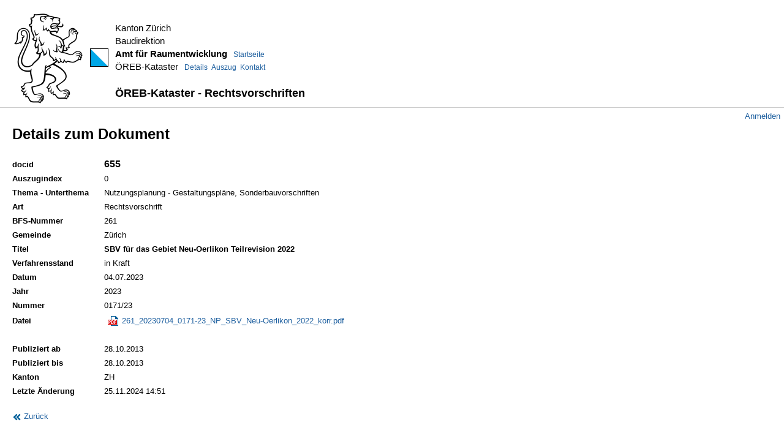

--- FILE ---
content_type: text/html; charset=utf-8
request_url: https://oerebdocs.zh.ch/documents/2157
body_size: 1316
content:


<!DOCTYPE html>
<meta http-equiv="content-type" content="text/html; charset=utf-8" />

<html>
  <head>
    <meta name="keywords" content="Kataster der öffentlich-rechtlichen Eigentumsbeschränkungen,ÖREB,Rechtsvorschriften,Gesetzliche Grundlagen,Festsetzungen,Genehmigungen,Kanton Zürich" />
    <meta name="description" content="Sammlung der für den ÖREB-Kataster relevanten Dokumente" />
    <title>ÖREB-Dokumente</title>
    <script src="/javascripts/jquery.js?1765891032" type="text/javascript"></script>
<script src="/javascripts/jquery_ujs.js?1765891032" type="text/javascript"></script>
<script src="/javascripts/jquery.min.js?1765891032" type="text/javascript"></script>
<script src="/javascripts/application.js?1765891032" type="text/javascript"></script>
    <script src="https://code.jquery.com/jquery-1.11.3.min.js" type="text/javascript"></script> 
    <script src="https://cdn.datatables.net/r/dt/dt-1.10.8/datatables.min.js" type="text/javascript"></script> 
    
    <link rel="stylesheet" href="https://maxcdn.bootstrapcdn.com/bootstrap/3.3.5/css/bootstrap.min.css">
  
    <link rel="stylesheet" href="https://maxcdn.bootstrapcdn.com/bootstrap/3.3.5/css/bootstrap-theme.min.css">
  
    <script src="https://maxcdn.bootstrapcdn.com/bootstrap/3.3.5/js/bootstrap.min.js"></script>
    <script src="https://cdnjs.cloudflare.com/ajax/libs/moment.js/2.22.2/moment.min.js"></script>
    <script src="https://cdnjs.cloudflare.com/ajax/libs/moment.js/2.22.2/locale/de-ch.js"></script>
    <script src="https://cdnjs.cloudflare.com/ajax/libs/bootstrap-datetimepicker/4.17.47/js/bootstrap-datetimepicker.min.js"></script>
  
  
    <link rel="stylesheet" type="text/css" href="https://cdn.datatables.net/1.10.8/css/jquery.dataTables.min.css">
    <link rel="stylesheet" type="text/css" href="https://cdnjs.cloudflare.com/ajax/libs/bootstrap-datetimepicker/4.17.47/css/bootstrap-datetimepicker.min.css">
  
    <link href="/stylesheets/application.css?1765891032" media="all" rel="stylesheet" type="text/css" />
    <meta content="authenticity_token" name="csrf-param" />
<meta content="wBZRsoFTEhOf0F+97D+c1CJcMXphx1JTfw0eBy+rw5A=" name="csrf-token" />
  </head>
  
  <body>
    <div id="page-container">
      <div id="logo" style="width: 1270px; left: 0px; top: 0px; height: 175px;">
        <a href="/"><img class="logo" src="/images/logo.gif" alt="Kanton Zürich"></a>
        <div>
          <p class="identity  one-line">
            Kanton Zürich<br>
            Baudirektion<br>
            <strong>Amt für Raumentwicklung</strong>
            <a class="home" href="http://www.are.zh.ch/internet/baudirektion/are/de/home.html" target="_blank">Startseite</a><br>
            ÖREB-Kataster
            <a href="http://oereb.zh.ch" class="home" target="_blank">Details</a><a href="https://maps.zh.ch/?topic=OerebKatasterZH&amp;collapsed=true" class="home" target="_blank">Auszug</a><a href="http://www.are.zh.ch/internet/baudirektion/are/de/geoinformation/Themen/oereb_kataster/hilfe_kontakt.html" class="home" target="_blank">Kontakt</a><br><br>
            <strong><big>ÖREB-Kataster - Rechtsvorschriften</big></strong> 
          </p>
        </div>
      </div>
    
      <div id="menu">
        <div id="login">
            <a href="/users/sign_in">Anmelden</a>
        </div>
      </div>
    
      <div id="content">
        

<div id="newdoc">
  <h1>Details zum Dokument</h1>
    <div><label>docid</label><strong><big>655</big></strong></div>
    <div><label>Auszugindex</label>0</div>
      <div><label>Thema - Unterthema</label>Nutzungsplanung - Gestaltungspläne, Sonderbauvorschriften</div>
      <div><label>Art</label>Rechtsvorschrift</div>
      <div><label>BFS-Nummer</label>261</div>
      <div><label>Gemeinde</label>Zürich</div>
      <div><label>Titel</label><strong>SBV für das Gebiet Neu-Oerlikon Teilrevision 2022</strong></div>
      <div><label>Verfahrensstand</label>in Kraft </div>
      <div><label>Datum</label>04.07.2023</div>
      <div><label>Jahr</label>2023</div>
      <div><label>Nummer</label>0171/23</div>
      <div><label>Datei</label>
      <a href="/getDoc?docid=655" title="Open/Download"><img  src="/images/pdf-icon.png"> 261_20230704_0171-23_NP_SBV_Neu-Oerlikon_2022_korr.pdf</a>
      </div>

    <div><label>&nbsp;</label>&nbsp;</div>
      <div><label>Publiziert ab</label>28.10.2013</div>
      <div><label>Publiziert bis</label>28.10.2013</div>
      <div><label>Kanton</label>ZH</div>
      <div><label>Letzte Änderung</label>25.11.2024 14:51</div>
</div>  
<br>

  <a href="#" onclick="history.back(); return false;"><img  src="/images/doppelpfeil.png"> Zurück</a>

      </div>
    </div>
  </body>
</html>


--- FILE ---
content_type: text/css
request_url: https://oerebdocs.zh.ch/stylesheets/application.css?1765891032
body_size: 1162
content:
table.dataTable {
  width: 98% !important;
}

html,body
{
    margin: 0;
    padding: 0;
    font-size: 90%;
    font-family: "Helvetica W01 Roman",Helvetica,Arial,sans-serif;
    color:  black;
    background-color: white;
    height:100%;
}

div#content h1 {
    margin-top: 0px;
    margin-bottom: 25px;
    font-size: 24px;
    font-weight: bold;
}

div.separator
{
    margin: 0;
    border-bottom: 1px solid #cccccc;
    padding-top: 5px;
    padding-bottom: 5px;
}

a {
    color: #1d5f9f;
    text-decoration: none;
}

div#page-container
{
}

div#banner
{
}

div#banner h1
{
    margin: 0;
    font-size: 2.2em;
    font-weight: normal;
    position:absolute;
    padding-left: 300px;
    padding-top: 50px;
}

div#banner h2
{
    margin: 0;
    font-size: 1em;
    font-weight: normal;
    position:absolute;
    padding-left: 300px;
    padding-top: 90px;
}

.zhlogo
{
    height:63px;
    width:109px;
    left:10px; /* play around with this */
    top:10px; /* and play around with this */
    position:absolute;
    background-color: white;
    padding: 20px;
}


.logo
{
    position:absolute;
    top:22px; 
    left:23px; 
    z-index:10;

}

.docid_input {
  width: 70px;
}

#logo p.identity.one-line {
  padding-top: 35px;
  padding-left: 188px;
  font-family: 'Helvetica W01 Blk', Helvetica, Arial, sans-serif;
  font-size: 15px;
}

#logo a.home {
    padding-left: 6px;
  font-size: 12px;
}

.x-clear {
    overflow: hidden;
    clear: both;
    font-size: 0;
    line-height: 0;
    display: table;
}

.avlogo
{
    opacity:0.2;
    filter:alpha(opacity=20); /* For IE8 and earlier */
    margin-bottom: -5px;
}

div#menu2
{
    margin: 0;
    padding-top: 0px;
    padding-bottom: 5px;
}

div#menu
{
    margin: 0;
    border-top: 1px solid #cccccc;  
    /* border-bottom: 1px solid #cccccc; */
    padding-top: 5px;
    padding-bottom: 5px;
}

div#menu h3
{
    margin: 0;
    padding: .3em 0 .3em .5em;
    font-size: 1em;
    font-weight: normal;
}

div#search
{
    float: left;
    padding-left: 20px;
    position:absolute; 
}

div#infos
{
    float: left;
    padding-left: 270px;
    position:absolute; 
}

div#login
{
    text-align:right;
    padding-right: .5em;
}
div#login2
{
    text-align:right;
    padding-right: .5em;
}

div#login h1
{
margin: 0;
padding: 1em 0 .3em .5em;
font-size: 2.2em;
font-weight: normal;
}

div#content
{
margin-left: 20px;
margin-right: 10px;
margin-top: 2px;
margin-bottom: 20px;
}

div#content h2
{
font-size: 2em;
color: #036;
margin: 0;
padding-top: 1em;
font-weight: normal;
}

div#content h3,h4,h5
{
    margin: 0;
}

#loginform div
{
padding-left: 1em;
}


#loginform label {
    font-weight: bold;
    display: block;
    width: 100px;
    float: left;
}

#newdoc label {
    /* color: #B4886B; */
    font-weight: bold;
    width: 150px;
  text-align: left;
}

div.dbfield  {
  padding: 2px;
  border-top-width: 1px;
  border-top-style: dotted;
  border-top-color: rgb(208,208,208);
}

label.details {
    /*color: #B4886B;*/
    font-weight: bold;
    display: block;
    width: 150px;
    float: left;
}


label {
    /*color: #B4886B;*/
    font-weight: normal;
/*    display: block;
    width: 150px;
    float: left;*/
}

img {
    margin: 0px;
    border: 0px;
}

/* messages  */
div#flash_notice,
div#flash_error,
div#flash_alert {
  padding: 5px 8px;
  margin-bottom: 20px;
}

div#flash_notice {
  background-color: #CFC;
  border: solid 1px #6C6;
}

div#flash_error,
div#flash_alert {
  background-color: #FCC;
  border: solid 1px #C66;
}

/* display error messages */
.error, .alert, .notice, .success, .info {
        padding:0.8em;
        margin-bottom:1em;
        color: red;
}

/* Style for the form fields and labels with errors. */
.field_with_errors {
  padding: 2px !important;
  background-color: red;
  display: table;
}

/* Style for the div element with the error messages */
#error_explanation  {
  width: 550px;
  border: 2px solid #c00;
  padding: 0px;
  padding-bottom: 0;
  margin-bottom: 20px;
  background-color: #f0f0f0;
}

/* Style for the header of the div element. */
#error_explanation h2 {
  text-align: left;
  font-weight: bold;
  padding: 5px 5px 5px 15px;
  font-size: 12px;
  margin: -7px;
  margin-bottom: 0px;
  background-color: #c00;
  color: #fff;
}

#error_explanation h3 {
  text-align: left;
  font-weight: bold;
  padding: 5px 5px 5px 15px;
  font-size: 20px;
  margin: -7px;
  margin-bottom: 10px !important;
  background-color: #c00;
  color: #fff;
}

/* Style for the list items with individual error messages. */
#error_explanation ul li {
  font-size: 16px;
  list-style: square;
}



div#aboutoerebdocs {
  padding: 0;
  margin: 10px 0 0 170px;
  width: 593px;
  font-size: 16px;
}
